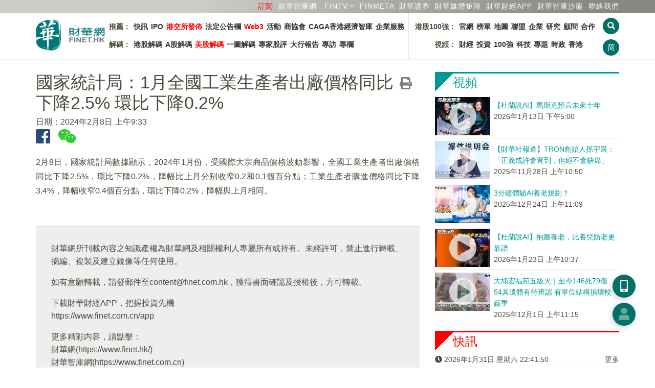

--- FILE ---
content_type: text/html; charset=utf-8
request_url: https://www.google.com/recaptcha/api2/aframe
body_size: 266
content:
<!DOCTYPE HTML><html><head><meta http-equiv="content-type" content="text/html; charset=UTF-8"></head><body><script nonce="xOgGsSCcx6L7ws6Iou3ktw">/** Anti-fraud and anti-abuse applications only. See google.com/recaptcha */ try{var clients={'sodar':'https://pagead2.googlesyndication.com/pagead/sodar?'};window.addEventListener("message",function(a){try{if(a.source===window.parent){var b=JSON.parse(a.data);var c=clients[b['id']];if(c){var d=document.createElement('img');d.src=c+b['params']+'&rc='+(localStorage.getItem("rc::a")?sessionStorage.getItem("rc::b"):"");window.document.body.appendChild(d);sessionStorage.setItem("rc::e",parseInt(sessionStorage.getItem("rc::e")||0)+1);localStorage.setItem("rc::h",'1769899308961');}}}catch(b){}});window.parent.postMessage("_grecaptcha_ready", "*");}catch(b){}</script></body></html>